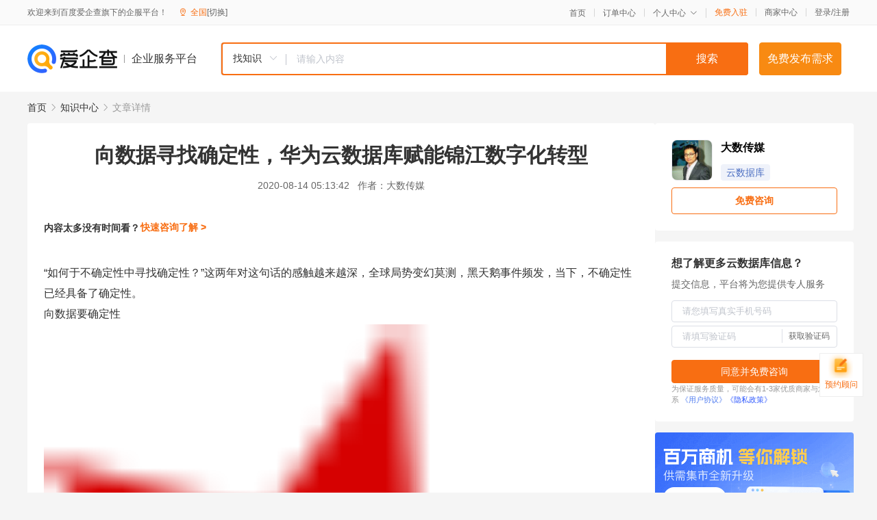

--- FILE ---
content_type: text/html; charset=UTF-8
request_url: https://yiqifu.baidu.com/cknowledge_10028743893
body_size: 8431
content:
<!DOCTYPE html><html><head><meta charset="UTF-8">  <title>向数据寻找确定性，华为云数据库赋能锦江数字化转型-云数据库-爱企查企业服务平台</title>   <meta name="keywords" content="向数据寻找确定性，华为云数据库赋能锦江数字化转型,云数据库,数据云服务,软件开发,云数据库资讯信息">   <meta name="description" content="大数传媒为您提供与向数据寻找确定性，华为云数据库赋能锦江数字化转型相关的文章内容,“如何于不确定性中寻找确定性？”这两年对这句话的感触越来越深，全球局势变幻莫测，黑天鹅事件频发，当下，不确定性已经具备了确定性。在不确定的时代，企业该如何应对呢？我的答案很简单，向数据要确定性，举个例...查找更多优质文章内容，请关注爱企查企业服务平台。">  <meta http-equiv="X-UA-Compatible" content="IE=edge"><meta name="referrer" content="no-referrer-when-downgrade"><link rel="pre-connect" href="//qifu-pub.bj.bcebos.com/"><link rel="dns-prefetch" href="//qifu-pub.bj.bcebos.com/"><link rel="dns-prefetch" href="//ts.bdimg.com"><link rel="dns-prefetch" href="//himg.bdimg.com"><link rel="shortcut icon" href="//xinpub.cdn.bcebos.com/static/favicon.ico" type="image/x-icon">  <script type="text/javascript" src="//passport.baidu.com/passApi/js/uni_login_wrapper.js"></script><script src="https://xin-static.cdn.bcebos.com/law-m/js/template.js"></script> <link href="//xinpub.cdn.bcebos.com/aiqifu/static/1748572627/css/vendors.95232eab35f.css" rel="stylesheet"><link href="//xinpub.cdn.bcebos.com/aiqifu/static/1748572627/css/cknowledgedetail.f54973436a7.css" rel="stylesheet"> <script>/* eslint-disable */
        // 添加百度统计
        var _hmt = _hmt || [];
        (function () {
            var hm = document.createElement('script');
            hm.src = '//hm.baidu.com/hm.js?37e1bd75d9c0b74f7b4a8ba07566c281';
            hm.setAttribute('async', 'async');
            hm.setAttribute('defer', 'defer');
            var s = document.getElementsByTagName('script')[0];
            s.parentNode.insertBefore(hm, s);
        })();</script></head><body><div id="app">  </div><script>/* eslint-disable */  window.pageData = {"isLogin":0,"userName":null,"casapi":null,"passapi":"\/\/passport.baidu.com\/passApi\/js\/uni_login_wrapper.js","logoutUrl":"https:\/\/yiqifu.baidu.com\/\/cusercenter\/logout","logintype":0,"userPhoto":"https:\/\/himg.bdimg.com\/sys\/portrait\/item\/default.jpg","homePage":"https:\/\/yiqifu.baidu.com","passDomain":"https:\/\/passport.baidu.com","version":"V1.0.33","detail":{"id":"10028743893","onlineStatus":"1","title":"\u5411\u6570\u636e\u5bfb\u627e\u786e\u5b9a\u6027\uff0c\u534e\u4e3a\u4e91\u6570\u636e\u5e93\u8d4b\u80fd\u9526\u6c5f\u6570\u5b57\u5316\u8f6c\u578b","author":"\u5927\u6570\u4f20\u5a92","logo":"https:\/\/qifu-pub.bj.bcebos.com\/datapic\/35d0a1daa25d6a9ff90aa3c665ad2265_fullsize.jpg","shopLink":"","publishTime":"2020-08-14 05:13:42","content":"<p><span class=\"bjh-p\">\u201c\u5982\u4f55\u4e8e\u4e0d\u786e\u5b9a\u6027\u4e2d\u5bfb\u627e\u786e\u5b9a\u6027\uff1f\u201d\u8fd9\u4e24\u5e74\u5bf9\u8fd9\u53e5\u8bdd\u7684\u611f\u89e6\u8d8a\u6765\u8d8a\u6df1\uff0c\u5168\u7403\u5c40\u52bf\u53d8\u5e7b\u83ab\u6d4b\uff0c\u9ed1\u5929\u9e45\u4e8b\u4ef6\u9891\u53d1\uff0c\u5f53\u4e0b\uff0c\u4e0d\u786e\u5b9a\u6027\u5df2\u7ecf\u5177\u5907\u4e86\u786e\u5b9a\u6027\u3002<\/span><\/p><p>\u5411\u6570\u636e\u8981\u786e\u5b9a\u6027<\/p><p><img src=\"https:\/\/qifu-pub.bj.bcebos.com\/datapic\/fb68349c1afe36c80fdb8b96998e5374_fullsize.jpg\"><\/p><p><span class=\"bjh-p\">\u5728\u4e0d\u786e\u5b9a\u7684\u65f6\u4ee3\uff0c\u4f01\u4e1a\u8be5\u5982\u4f55\u5e94\u5bf9\u5462\uff1f<\/span><\/p><p><span class=\"bjh-p\">\u6211\u7684\u7b54\u6848\u5f88\u7b80\u5355\uff0c\u5411\u6570\u636e\u8981\u786e\u5b9a\u6027\uff0c\u4e3e\u4e2a\u4f8b\u5b50\u3002<\/span><\/p><p><span class=\"bjh-p\">\u5236\u9020\u4e1a\u3002\u8fc7\u53bb\u5236\u9020\u4e1a\u90fd\u662f\u751f\u4ea7\u6807\u51c6\u5316\u7684\u4ea7\u54c1\uff0c\u751f\u4ea7\u4ec0\u4e48\u5356\u4ec0\u4e48\u3002\u8fd9\u6837\u7684\u65b9\u5f0f\u4eca\u5929\u5df2\u7ecf\u8ddf\u4e0d\u4e0a\u65f6\u4ee3\u7684\u8282\u594f\u4e86\uff0c\u5f53\u524d\uff0c\u5236\u9020\u4e1a\u53d1\u5c55\u597d\u4e0d\u597d\u7684\u6838\u5fc3\u5df2\u7ecf\u53d8\u4e3a\u80fd\u4e0d\u80fd\u4ee5\u5408\u7406\u7684\u6210\u672c\u751f\u4ea7\u51fa\u6d88\u8d39\u8005\u559c\u6b22\u7684\u4ea7\u54c1\uff0c\u8fd9\u5176\u4e2d\u6d89\u53ca\u4e24\u4e2a\u5173\u952e\u70b9\uff0c\u4e00\u662f\u6210\u672c\uff0c\u4e8c\u662f\u6d88\u8d39\u8005\u559c\u6b22\uff0c\u4e98\u53e4\u4e0d\u53d8\u7684\u9053\u7406\u3002<\/span><\/p><p><span class=\"bjh-p\">\u600e\u4e48\u53bb\u63a7\u5236\u6210\u672c\uff1f\u9700\u8981\u77e5\u9053\u6bcf\u4e00\u5206\u94b1\u7684\u6d41\u5411\uff1b\u5982\u4f55\u8ba8\u6d88\u8d39\u8005\u6b22\u5fc3\uff1f\u9700\u8981\u66f4\u591a\u53bb\u4e86\u89e3\u6bcf\u4e2a\u6d88\u8d39\u8005\u7684\u559c\u597d\u3002\u800c\u6bcf\u4e00\u5206\u94b1\u7684\u6d41\u5411\u3001\u6bcf\u4e2a\u6d88\u8d39\u8005\u7684\u559c\u597d\u80cc\u540e\u90fd\u662f\u5927\u91cf\u7684\u6570\u636e\u3002<\/span><\/p><p><span class=\"bjh-p\">\u5bf9\u6b64\uff0c\u9526\u6c5f\u9152\u5e97\uff08\u4e2d\u56fd\u533a\uff09\u8fd0\u8425\u7ba1\u7406\u4e2d\u5fc3\u4fe1\u606f\u7cfb\u7edf\u526f\u7ecf\u7406\u51cc\u6668\u9887\u4e3a\u8ba4\u540c\u3002\u4ed6\u8ba4\u4e3a\uff0c\u6210\u672c\u3001\u4ea7\u54c1\u6216\u670d\u52a1\u662f\u6bcf\u4e2a\u4f01\u4e1a\u7ed5\u4e0d\u5f00\u7684\u8bdd\u9898\u3002\u800c\u4ece\u5e74\u521d\u7684\u7206\u53d1\u5230\u73b0\u5728\u7684\u5e38\u6001\u5316\u9632\u63a7\uff0c\u65b0\u51a0\u75ab\u60c5\u8fd9\u573a\u5371\u673a\u4e2d\uff0c\u9526\u6c5f\u4e4b\u661f\u4f5c\u4e3a\u53d7\u5f71\u54cd\u6700\u5927\u7684\u884c\u4e1a\u4e4b\u4e00\uff0c\u5bf9\u6570\u5b57\u5316\u3001\u6570\u636e\u5728\u75ab\u60c5\u4e2d\u6240\u80fd\u53d1\u6325\u7684\u4ef7\u503c\u6df1\u6709\u4f53\u4f1a\u3002<\/span><\/p><p><img src=\"https:\/\/qifu-pub.bj.bcebos.com\/datapic\/60d4365fb4732c75cf01facfbc7963bb_fullsize.jpg\"><\/p><p><span class=\"bjh-p bjh-text-align-left\">\u9526\u6c5f\u9152\u5e97\uff08\u4e2d\u56fd\u533a\uff09\u8fd0\u8425\u7ba1\u7406\u4e2d\u5fc3\u4fe1\u606f\u7cfb\u7edf\u526f\u7ecf\u7406\u51cc\u6668\uff08\u53f3\u4e8c\uff09\u4e0e\u534e\u4e3a\u4e91\u6570\u636e\u5e93\u4e1a\u52a1\u603b\u88c1\u82cf\u5149\u725b\uff08\u5de6\u4e8c\uff09\u5728\u534e\u4e3aCloud &amp; AI Live\u76f4\u64ad\u4e2d\u63a2\u8ba8\u6570\u636e\u5e93\u4e0a\u4e91<\/span><\/p><p><span class=\"bjh-p\">\u91c7\u8bbf\u4e2d\uff0c\u51cc\u6668\u8868\u793a\uff0c\u201c\u82e5\u4e0d\u662f\u4e4b\u524d\u9526\u6c5f\u65d7\u4e0b\u9152\u5e97\u5df2\u7ecf\u5b8c\u6210\u4e86\u5927\u90e8\u5206\u7684\u6570\u5b57\u5316\u6539\u9020\u5de5\u4f5c\uff0c\u8fd9\u6b21\u75ab\u60c5\u4e2d\uff0c\u5f88\u53ef\u80fd\u6ca1\u8fd9\u4e48\u5feb\u5c31\u8fce\u6765\u590d\u82cf\u3002\u201d<\/span><\/p><p><span class=\"bjh-p\">\u636e\u4e86\u89e3\uff0c\u75ab\u60c5\u53d1\u751f\u65f6\uff0c\u9526\u6c5f\u65d7\u4e0b\u4e09\u4e2a\u54c1\u724c\u7684\u9152\u5e97\u5f88\u77ed\u65f6\u95f4\u5185\u5c31\u5b9e\u73b0\u4e86\u6570\u636e\u4e92\u901a\uff0c\u5e76\u4ee5\u6b64\u4e3a\u57fa\u7840\u63d0\u4f9b\u4e86\u5f88\u591a\u975e\u63a5\u89e6\u5f0f\u670d\u52a1\u3002\u6bd4\u5982\uff0c\u5ba2\u4eba\u7ebf\u4e0a\u9884\u5b9a\u3001\u5f55\u5165\u4fe1\u606f\u540e\uff0c\u4e0d\u9700\u8981\u518d\u53bb\u9152\u5e97\u6392\u961f\u767b\u8bb0\uff0c\u76f4\u63a5\u62ff\u623f\u5361\u5165\u4f4f\uff0c\u79bb\u5e97\u540c\u6837\u3002<\/span><\/p><p><span class=\"bjh-p\">\u9526\u6c5f\u6b64\u4e3e\u4e0d\u4ec5\u6709\u6548\u5e94\u5bf9\u4e86\u75ab\u60c5\u7684\u7a81\u53d1\u6253\u51fb\uff0c\u800c\u4e14\u4e5f\u5f00\u542f\u5e76\u5f15\u9886\u4e86\u9152\u5e97\u4e1a\u7684\u4e0b\u4e00\u4e2a\u65f6\u4ee3\u2014\u2014\u6570\u5b57\u5316\u3001\u667a\u80fd\u5316\u65f6\u4ee3\u3002\u9526\u6c5f\u6539\u53d8\u7684\u4e0d\u5355\u5355\u662f\u670d\u52a1\uff0c\u66f4\u662f\u5bf9\u9152\u5e97\u4e1a\u7684\u4e00\u6b21\u91cd\u5851\u3002\u672a\u6765\u7684\u9152\u5e97\u7ba1\u7406\u516c\u53f8\uff0c\u5fc5\u7136\u662f\u901a\u8fc7AI\u548c\u6570\u5b57\u5316\u53d8\u9769\u6765\u9a71\u52a8\u7684\u3002<\/span><\/p><p><span class=\"bjh-p\">\u900f\u8fc7\u4ee5\u4e0a\u4e24\u4e2a\u6848\u4f8b\uff0c\u6570\u636e\u7684\u4ef7\u503c\u5c55\u9732\u65e0\u7591\u3002\u5176\u5b9e\uff0c\u4e0d\u53ea\u662f\u9152\u5e97\u4e1a\u548c\u5236\u9020\u4e1a\uff0c\u4f34\u968f\u4eba\u7c7b\u793e\u4f1a\u8fdb\u5165\u667a\u80fd\u65f6\u4ee3\uff0c\u5404\u884c\u5404\u4e1a\u5bf9\u6570\u636e\u7684\u91cd\u89c6\u8fbe\u5230\u7a7a\u524d\u7a0b\u5ea6\uff0c\u56e0\u4e3a\u667a\u80fd\u65f6\u4ee3\u6700\u6838\u5fc3\u7684\u5c31\u662f\u6570\u636e\uff0c\u8fd9\u5df2\u7ecf\u662f\u4e1a\u754c\u5171\u8bc6\uff0c\u5305\u62ec\u65b0\u57fa\u5efa\u5f88\u5927\u4e00\u90e8\u5206\u5b9e\u9645\u4e0a\u4e5f\u662f\u5728\u56f4\u7ed5\u6570\u636e\u6784\u5efa\u57fa\u7840\u8bbe\u65bd\u3002<\/span><\/p><p><span class=\"bjh-p\">\u6240\u4ee5\uff0c\u5728\u4e0d\u786e\u5b9a\u6027\u4e2d\u5bfb\u627e\u786e\u5b9a\u6027\u7684\u7b2c\u4e00\u6b65\u662f\u91cd\u89c6\u6570\u636e\u3002\u7b2c\u4e8c\u6b65\u5219\u662f\u5229\u7528\u6570\u636e\uff0c\u4ece\u6570\u636e\u4e2d\u6316\u6398\u4ef7\u503c\u3002\u7136\u800c\uff0c\u77e5\u6613\u884c\u96be\uff0c\u4f01\u4e1a\u505a\u8d77\u6765\u5e76\u4e0d\u5bb9\u6613\u3002<\/span><\/p><p>\u627e\u5bf9\u5408\u4f5c\u4f19\u4f34<\/p><p><img src=\"https:\/\/qifu-pub.bj.bcebos.com\/datapic\/fb68349c1afe36c80fdb8b96998e5374_fullsize.jpg\"><\/p><p><span class=\"bjh-p\">\u6b64\u65f6\uff0c\u4e00\u4e2a\u597d\u7684\u5408\u4f5c\u4f19\u4f34\u663e\u5f97\u81f3\u5173\u91cd\u8981\u3002\u56e0\u4e3a\u6570\u636e\u6cbb\u7406\u662f\u4e2a\u5927\u5de5\u7a0b\uff0c\u6d89\u53ca\u5230\u7406\u5ff5\u3001\u4f53\u7cfb\u3001\u5de5\u5177\u3001\u5e94\u7528\u573a\u666f\u7b49\u65b9\u65b9\u9762\u9762\u3002\u53ef\u8c13\u662f\u201c\u7275\u4e00\u53d1\u800c\u52a8\u5168\u8eab\u201d\uff0c\u800c\u4e14\u4e0d\u5bb9\u51fa\u9519\uff0c\u9700\u8981\u6709\u4e30\u5bcc\u7ecf\u9a8c\u3001\u4f18\u8d28\u4ea7\u54c1\u3001\u4f18\u79c0\u5b9e\u8df5\u7684\u5408\u4f5c\u4f19\u4f34\u6765\u628a\u5173\u52a9\u529b\uff0c\u4e0d\u7136\u5f88\u5bb9\u6613\u8d70\u5f2f\u8def\u3002<\/span><\/p><p><span class=\"bjh-p\">\u51cc\u6668\u5728\u91c7\u8bbf\u4e2d\u5c31\u63d0\u5230\u4e86\u66fe\u7ecf\u8d70\u8fc7\u7684\u4e00\u6bb5\u5f2f\u8def\uff0c\u662f\u548c\u56fd\u5185\u4e00\u5bb6\u77e5\u540d\u4e91\u670d\u52a1\u5546\u7684\u5408\u4f5c\uff0c\u6574\u4e2a\u6570\u636e\u5e93\u4e1a\u52a1\u4e0a\u7ebf\u540e\u624d\u53d1\u73b0\u5b83\u7684\u67b6\u6784\u4e0d\u592a\u5339\u914d\u9152\u5e97\u884c\u4e1a\uff0c\u6ee1\u8db3\u4e0d\u4e86\u9152\u5e97\u6570\u636e\u4e1a\u52a1\u7684\u590d\u6742\u6027\u9700\u6c42\u3002\u4ee5\u81f3\u4e8e\u540e\u6765\u518d\u9009\u62e9\u5408\u4f5c\u4f19\u4f34\u65f6\u53d8\u5f97\u975e\u5e38\u614e\u91cd\uff0c\u5305\u62ec\u548c\u534e\u4e3a\u4e91\u7684\u5408\u4f5c\u4e5f\u662f\u540e\u6765\u89c1\u5230\u6548\u679c\u624d\u6162\u6162\u6253\u6d88\u4e86\u7591\u8651\u3002<\/span><\/p><p><img src=\"https:\/\/qifu-pub.bj.bcebos.com\/datapic\/540209b924889f740a5fcd3c3b8d3a0f_fullsize.jpg\"><\/p><p><span class=\"bjh-p\">\u56de\u60f3\u5f53\u65f6\u4e0a\u4e91\u7684\u5386\u7a0b\uff0c\u51cc\u6668\u4f9d\u65e7\u8bb0\u5fc6\u72b9\u65b0\u3002PMS\uff08\u751f\u4ea7\u7ba1\u7406\u7cfb\u7edf\uff09\u6d89\u53ca\u6570\u636e\u4f17\u591a\uff0c\u6570\u636e\u5e93\u5347\u7ea7\u4e0d\u5141\u8bb8\u51fa\u9519\uff0c\u6240\u4ee5\u5f53\u65f6\u51c6\u5907\u4e86\u4e09\u5e74\u65f6\u95f4\u3002\u90a3\u65f6\u534e\u4e3a\u4e91\u8fd8\u540d\u4e0d\u89c1\u7ecf\u4f20\uff0c\u51cc\u6668\u5185\u5fc3\u4e00\u76f4\u62c5\u5fe7\u6050\u60e7\u3002\u7136\u800c\u8fd9\u4e2a\u786c\u9aa8\u5934\uff0c\u534e\u4e3a\u4e91\u5543\u4e0b\u6765\u4e86\u3002<\/span><\/p><p><span class=\"bjh-p\">\u636e\u4ecb\u7ecd\uff0c\u5f53\u65f6\u534e\u4e3a\u4e91\u4e3a\u9526\u6c5f\u6574\u4e2a\u6570\u636e\u5e93\u8fc1\u79fb\u5199\u7684\u4f5c\u6218\u8ba1\u5212\u8be6\u7ec6\u5230\u4e86\u6bcf\u4e00\u5206\u949f\u8981\u505a\u4ec0\u4e48\u4e8b\u3002\u51ed\u7740\u8fd9\u80a1\u52b2\uff0c\u539f\u5b9a6\u5c0f\u65f6\u7684\u8fc1\u79fb\u8ba1\u5212\uff0c1\u5c0f\u65f620\u5206\u949f\u5c31\u5b8c\u6210\u4e86\u3002\u66f4\u5173\u952e\u7684\u662f\uff0c\u8fd9\u5957\u7cfb\u7edf\u81f3\u4eca\u6ca1\u6709\u51fa\u73b0\u8fc7\u4e8b\u6545\u3002<\/span><\/p><p><span class=\"bjh-p\">\u8fd9\u5957\u6570\u636e\u5e93\u6b63\u662f<span class=\"bjh-strong\">\u534e\u4e3a\u4e91\u7684GaussDB(for MySQL)<\/span>\uff0c\u5b83\u6709\u7740\u767e\u4e07\u7ea7QPS\u6027\u80fd\uff0c\u9ad8\u8fbe128T\u7684\u6d77\u91cf\u5b58\u50a8\uff0c\u81ea\u52a8\u5907\u4efd\u6062\u590d\uff0c\u6570\u636e0\u4e22\u5931\uff0c\u6210\u529f\u52a9\u529b\u9526\u6c5f\u9152\u5e97\u4e1a\u52a1\u5b9e\u73b0\u8dc3\u8fc1\u5f0f\u5347\u7ea7\u3002\u91c7\u8bbf\u4e2d\uff0c\u51cc\u6668\u63d0\u5230\u4e86\u51e0\u7ec4\u6570\u5b57\uff1a8\u300120\u300136\u3001270\uff0c\u6570\u5b57\u7684\u80cc\u540e\u662f\u9526\u6c5f\u4e0a\u534e\u4e3a\u4e91\u4e4b\u540e\u7ed9\u4f01\u4e1a\u8fd0\u8425\u5e26\u6765\u7684\u6539\u53d8\u3002<\/span><\/p><p><span class=\"bjh-p\">\u5176\u4e2d\uff0c8\u662f8\u500d\u63d0\u5347\uff0c\u4e4b\u524d\u4e00\u7ec4\u670d\u52a1\u5668\u53ea\u80fd\u627f\u8f7d100\u5bb6\u9152\u5e97\uff0c\u534e\u4e3a\u4e91\u4e00\u7ec4\u670d\u52a1\u5668\u53ef\u4ee5\u8fbe\u5230800\u5bb6\uff0c\u7531\u6b64\u76f4\u63a5\u5e26\u676520\u4e07\u8d39\u7528\u7684\u9012\u51cf\uff0c\u9690\u6027\u7684\u6570\u5b57\u53ef\u80fd\u8fd8\u4e0d\u6b62\u8fd9\u4e2a\uff1b36\u500d\u662f\u7cfb\u7edf\u6548\u7387\u63d0\u5347\uff1b270\u500d\u662f\u6570\u636e\u5168\u91cf\u67e5\u8be2\u7684\u6027\u80fd\u63d0\u5347\uff0c\u4e4b\u524d\u5168\u91cf\u67e5\u8be2\u8017\u65f627\u79d2\uff0c\u73b0\u5728\u53ea\u97000.1\u79d2\u3002<\/span><\/p><p>\u628a\u8fc7\u7a0b\u53d8\u7b80\u5355<\/p><p><img src=\"https:\/\/qifu-pub.bj.bcebos.com\/datapic\/fb68349c1afe36c80fdb8b96998e5374_fullsize.jpg\"><\/p><p><span class=\"bjh-p\">\u8ba9\u4e13\u4e1a\u7684\u4eba\u505a\u4e13\u4e1a\u7684\u4e8b\uff0c\u662f\u51cc\u6668\u5bf9\u534e\u4e3a\u4e91\u7684\u8bc4\u4ef7\u3002\u4e4b\u6240\u4ee5\u80fd\u8d62\u5f97\u5982\u6b64\u9ad8\u7684\u8d5e\u8a89\uff0c\u5219\u6e90\u81ea\u591a\u5e74\u6765\uff0c\u534e\u4e3a\u4e91\u4e0d\u65ad\u7684\u82e6\u7ec3\u5185\u529f\u3002<\/span><\/p><p><span class=\"bjh-p\">\u5728\u4e91\u8ba1\u7b97\uff0c\u4ea7\u54c1\u7ef4\u5ea6\u4e0d\u65ad\u589e\u5f3a\uff0c\u9700\u8981\u4e0d\u65ad\u4f18\u5316\u6570\u636e\u5e93\u529f\u80fd\uff1b\u5728\u5927\u6570\u636e\u65f6\u4ee3\uff0c\u6570\u636e\u91cf\u8d8a\u6765\u8d8a\u5927\u3001\u6570\u636e\u7c7b\u578b\u8d8a\u6765\u8d8a\u591a\u3001\u6570\u636e\u5904\u7406\u80fd\u529b\u8981\u6c42\u8d8a\u6765\u8d8a\u9ad8\u3001\u6570\u636e\u5171\u4eab\u5f00\u653e\u7684\u8981\u6c42\u8d8a\u6765\u8d8a\u5f3a\u70c8\uff0c\u8d8a\u6765\u8d8a\u591a\u7684\u56fd\u4ea7\u6570\u636e\u5e93\u5728\u5d1b\u8d77\u3002\u534e\u4e3a\u4e91GaussDB\u5c31\u662f\u5176\u4e2d\u7684\u4ee3\u8868\u3002\u9664\u6b64\u4e4b\u5916\uff0cGaussDB\u5728\u53ef\u7528\u6027\u3001\u53ef\u9760\u6027\u3001\u5b89\u5168\u6027\u7b49\u65b9\u9762\u90fd\u505a\u4e86\u589e\u5f3a\u3002<\/span><\/p><p><span class=\"bjh-p\">\u670d\u52a1\u7ef4\u5ea6\uff0c\u4ece\u54a8\u8be2\u5230\u5b9e\u65bd\u518d\u5230\u552e\u540e\uff0c\u5168\u65b9\u4f4d\u4e13\u5bb6\u56e2\u961f\u8986\u76d6\u3002\u4ee5\u9526\u6c5f\u6570\u636e\u5e93\u8fc1\u79fb\u4e3a\u4f8b\uff0c\u8fc1\u79fb\u524d\u534e\u4e3a\u4e91\u505a\u4e86\u8be6\u7ec6\u7684\u8bc4\u4f30\uff0c\u5e76\u62c6\u5206\u4e3a\u4f17\u591a\u5c0f\u9879\u76ee\u4e00\u9879\u4e00\u9879\u8fdb\u884c\u6d4b\u8bd5\uff0c\u786e\u4fdd\u4e07\u65e0\u4e00\u5931\uff1b\u8fc1\u79fb\u8fc7\u7a0b\u4e2d\uff0c\u5168\u7a0b\u8ddf\u8e2a\uff0c\u4e00\u9879\u9879\u6821\u5bf9\uff1b\u8fc1\u79fb\u540e\uff0c\u7a33\u59a5\u79fb\u4ea4\u7ed9\u5ba2\u6237\u56e2\u961f\uff0c\u6574\u4e2a\u5b9e\u65bd\u8fc7\u7a0b\u624d\u7b97\u7ed3\u675f\u3002<\/span><\/p><p><span class=\"bjh-p\">\u53d8\u9769\u4e2d\u5bfb\u627e\u673a\u4f1a\uff0c\u4e0d\u786e\u5b9a\u6027\u4e2d\u5bfb\u627e\u786e\u5b9a\u6027\uff0c\u4e0d\u4ec5\u4ec5\u662f\u5bf9\u4e8e\u9152\u5e97\u3001\u5236\u9020\uff0c\u5bf9\u4e8e\u534e\u4e3a\u6765\u8bf4\u4e5f\u4e00\u6837\u3002GaussDB\u4eca\u5929\u5df2\u7ecf\u7b97\u5f97\u4e0a\u56fd\u4ea7\u6570\u636e\u5e93\u7684\u4e00\u9762\u65d7\u5e1c\u3002<\/span><\/p><p><span class=\"bjh-p\">8\u670812\u65e5\uff0c\u5728\u534e\u4e3a\u4e91TechWave\u6570\u636e\u5e93\u4e13\u9898\u65e5\uff0c\u534e\u4e3a\u5ba3\u5e03\u7edf\u5408\u65d7\u4e0b\u4f17\u591a\u6570\u636e\u5e93\u4ea7\u54c1\uff0c\u5c06\u534e\u4e3a\u4e91GaussDB\u5347\u7ea7\u4e3a\u534e\u4e3a\u7684\u6570\u636e\u5e93\u54c1\u724c\uff0c\u4ee5\u7edf\u4e00\u7684\u67b6\u6784\uff0c\u652f\u6301\u5173\u7cfb\u578b\u4e0e\u975e\u5173\u7cfb\u578b\u7684\u6570\u636e\u5e93\u5f15\u64ce\u3002\u8fd9\u610f\u5473\u7740\uff0c\u534e\u4e3a\u5bf9GaussDB\u7684\u6295\u5165\u66f4\u5927\u4e86\uff01<\/span><\/p><p><img src=\"https:\/\/qifu-pub.bj.bcebos.com\/datapic\/d810e50e5b660f37fafa1f79b7c6c5f9_fullsize.jpg\"><\/p><p><span class=\"bjh-p\">\u9664\u4e86\u9526\u6c5f\uff0c\u8fd9\u91cc\u518d\u4e3e\u4e24\u4e2aGaussDB\u7684\u5e94\u7528\u6848\u4f8b\uff0c\u67d0\u5934\u90e8\u4e92\u8054\u7f51\u5ba2\u6237\uff0c\u534e\u4e3a\u4e91\u5e2e\u52a9\u8fc1\u79fb\u4e86600\u591a\u4e2a\u6570\u636e\u5e93\uff1b\u5728\u56fd\u5bb6\u57fa\u7840\u5730\u7406\u4fe1\u606f\u4e2d\u5fc3\uff0c\u534e\u4e3a\u4e91\u652f\u649140\u4f59\u4e2a\u5728\u7ebf\u4e1a\u52a1\uff0c\u6bcf\u65e5\u8c03\u7528\u5fae\u670d\u52a1\u6216\u8005\u5e94\u7528\u6a21\u575718000\u591a\u4e2a\uff0c\u51e0\u5341TB\u7684\u6570\u636e\u52a0\u8f7d\uff0c\u7ecf\u8fc7\u4f18\u5316\uff0c\u4ece\u4ee5\u5929\u3001\u5341\u5929\u8ba1\uff0c\u53d8\u6210\u4ee5\u5c0f\u65f6\u3001\u5206\u3001\u79d2\u8ba1\u3002<\/span><\/p><p><span class=\"bjh-p\">\u5f53\u7136\uff0c\u9762\u5bf9\u6c79\u6d8c\u800c\u6765\u7684\u5927\u6570\u636e\u65f6\u4ee3\uff0c\u53ea\u6709GaussDB\u662f\u4e0d\u591f\u7684\uff0c\u6570\u636e\u6cbb\u7406\u662f\u4e00\u76d8\u5927\u68cb\uff0c\u534e\u4e3a\u4e91\u6df1\u8c19\u5176\u9053\u3002\u6240\u4ee5\uff0c\u524d\u6bb5\u65f6\u95f4\u534e\u4e3a\u4e91\u6574\u5408\u8d44\u6e90\u53d1\u5e03\u4e86\u6570\u636e\u4f7f\u80fd\u89e3\u51b3\u65b9\u6848\uff0c\u628a30\u591a\u5e74\u6765\u79ef\u6512\u7684\u7ecf\u9a8c\u3001\u6280\u672f\u3001\u5b9e\u8df5\u6253\u5305\u8fdb\u4e86\u4e00\u4e2a\u89e3\u51b3\u65b9\u6848\uff0c\u8fd9\u662f\u534e\u4e3a\u9762\u5bf9\u8fd9\u4e2a\u4e0d\u786e\u5b9a\u6027\u65f6\u4ee3\u7684\u6001\u5ea6\uff0c\u5411\u6570\u636e\u8981\u786e\u5b9a\u6027\uff0c\u534e\u4e3a\u4e91\u505a\u7684\u662f\u5c3d\u91cf\u8ba9\u7528\u6237\u5bfb\u627e\u786e\u5b9a\u6027\u8fc7\u7a0b\u53d8\u5f97\u7b80\u5355\u3002<\/span><\/p><p>\u603b\u7ed3\u5168\u6587\uff0c\u672a\u6765\u4e0d\u786e\u5b9a\u6027\u662f\u5e38\u6001\uff0c\u4e5f\u5c31\u662f\u8bf4\u5371\u673a\u4e00\u76f4\u4f1a\u4f34\u968f\u5de6\u53f3\uff0c\u5c31\u770b\u4f60\u600e\u4e48\u770b\u5f85\u5b83\u3002\u4e50\u89c2\u6d3e\u4f1a\u4ece\u5371\u9669\u4e2d\u79ef\u6781\u5bfb\u627e\u673a\u4f1a\uff0c\u5230\u5934\u6765\u603b\u6709\u4e00\u6761\u65b0\u8def\u884c\u5f97\u901a\uff0c\u60b2\u89c2\u6d3e\u5219\u5f88\u53ef\u80fd\u542c\u4e4b\u4efb\u4e4b\uff0c\u653e\u4efb\u81ea\u6d41\u3002\u6700\u7ec8\u7ed3\u679c\u53ef\u60f3\u800c\u77e5\u3002\u5e0c\u671b\u4f60\u50cf\u9526\u6c5f\u3001\u50cf\u534e\u4e3a\u4e00\u6837\u505a\u4e50\u89c2\u8005\uff0c\u5411\u6570\u636e\u4ece\u4e0d\u786e\u5b9a\u6027\u4e2d\u8981\u786e\u5b9a\u6027\u3002<\/p><br><p>\u5185\u5bb9\u6765\u81ea\u767e\u5bb6\u53f7&nbsp<a href='http:\/\/baijiahao.baidu.com\/s?id=1674946247831285201'>\u67e5\u770b\u539f\u6587<\/a><\/p>","summarization":"\u201c\u5982\u4f55\u4e8e\u4e0d\u786e\u5b9a\u6027\u4e2d\u5bfb\u627e\u786e\u5b9a\u6027\uff1f\u201d\u8fd9\u4e24\u5e74\u5bf9\u8fd9\u53e5\u8bdd\u7684\u611f\u89e6\u8d8a\u6765\u8d8a\u6df1\uff0c\u5168\u7403\u5c40\u52bf\u53d8\u5e7b\u83ab\u6d4b\uff0c\u9ed1\u5929\u9e45\u4e8b\u4ef6\u9891\u53d1\uff0c\u5f53\u4e0b\uff0c\u4e0d\u786e\u5b9a\u6027\u5df2\u7ecf\u5177\u5907\u4e86\u786e\u5b9a\u6027\u3002\u5728\u4e0d\u786e\u5b9a\u7684\u65f6\u4ee3\uff0c\u4f01\u4e1a\u8be5\u5982\u4f55\u5e94\u5bf9\u5462\uff1f\u6211\u7684\u7b54\u6848\u5f88\u7b80\u5355\uff0c\u5411\u6570\u636e\u8981\u786e\u5b9a\u6027\uff0c\u4e3e\u4e2a\u4f8b\u5b50\u3002\u8fc7\u53bb\u5236\u9020\u4e1a\u90fd\u662f\u751f\u4ea7\u6807\u51c6\u5316\u7684\u4ea7\u54c1\uff0c\u751f\u4ea7\u4ec0\u4e48\u5356\u4ec0\u4e48\u3002\u8fd9\u6837\u7684\u65b9\u5f0f\u4eca\u5929\u5df2\u7ecf\u8ddf\u4e0d\u4e0a\u65f6\u4ee3\u7684\u8282\u594f\u4e86\uff0c\u5f53\u524d\uff0c\u5236\u9020\u4e1a\u53d1\u5c55\u597d\u4e0d\u597d\u7684\u6838\u5fc3\u5df2\u7ecf\u53d8\u4e3a\u80fd\u4e0d\u80fd\u4ee5\u5408\u7406\u7684\u6210\u672c\u751f\u4ea7\u51fa\u6d88\u8d39\u8005\u559c\u6b22\u7684\u4ea7\u54c1\uff0c\u8fd9\u5176\u4e2d\u6d89\u53ca\u4e24\u4e2a\u5173\u952e\u70b9\uff0c\u4e00\u662f\u6210\u672c\uff0c\u4e8c\u662f\u6d88\u8d39\u8005\u559c\u6b22\uff0c\u4e98\u53e4\u4e0d\u53d8\u7684\u9053\u7406\u3002\u603b\u7ed3\u5168\u6587\uff0c\u672a\u6765\u4e0d\u786e\u5b9a\u6027\u662f\u5e38\u6001\uff0c\u4e5f\u5c31\u662f\u8bf4\u5371\u673a\u4e00\u76f4\u4f1a\u4f34\u968f\u5de6\u53f3\uff0c\u5c31\u770b\u4f60\u600e\u4e48\u770b\u5f85\u5b83\u3002\u4e50\u89c2\u6d3e\u4f1a\u4ece\u5371\u9669\u4e2d\u79ef\u6781\u5bfb\u627e\u673a\u4f1a\uff0c\u5230\u5934\u6765\u603b\u6709\u4e00\u6761\u65b0\u8def\u884c\u5f97\u901a\uff0c\u60b2\u89c2\u6d3e\u5219\u5f88\u53ef\u80fd\u542c\u4e4b\u4efb\u4e4b\uff0c\u653e\u4efb\u81ea\u6d41\u3002\u5e0c\u671b\u4f60\u50cf\u9526\u6c5f\u3001\u50cf\u534e\u4e3a\u4e00\u6837\u505a\u4e50\u89c2\u8005\uff0c\u5411\u6570\u636e\u4ece\u4e0d\u786e\u5b9a\u6027\u4e2d\u8981\u786e\u5b9a\u6027\u3002","poster":"","shopId":0,"isVip":0,"topics":"","version":1694428889664.1,"video":"","videoPoster":"","thirdIds":["24908"],"keywords":["\u534e\u4e3a\u4e91","\u534e\u4e3a","\u6570\u636e\u5e93","\u9526\u6c5f","\u75ab\u60c5","\u4e91\u6570\u636e\u5e93","\u5bfb\u627e\u786e\u5b9a\u6027","\u786e\u5b9a\u6027","gaussdb","\u534e\u4e3a\u4e91\u6570\u636e\u5e93"],"source":3,"hasPhone":false,"disclaimer":"<p>\u4f01\u4e1a\u670d\u52a1\u5e73\u53f0\u6e29\u99a8\u63d0\u793a<\/p>\n        <p>\u4ee5\u4e0a\u77e5\u8bc6\u5185\u5bb9\u6765\u81ea\u4e8e\u767e\u5bb6\u53f7\uff0c\u8bf7\u67e5\u770b\u539f\u6587<\/p>\n        <p>\u5982\u60a8\u53d1\u73b0\u9875\u9762\u6709\u4efb\u4f55\u8fdd\u6cd5\u6216\u4fb5\u6743\u4fe1\u606f\uff0c\u8bf7\u63d0\u4f9b\u76f8\u5173\u6750\u6599\u81f3\u90ae\u7bb1ext_qfhelp@baidu.com\uff0c\u6211\u4eec\u4f1a\u53ca\u65f6\u6838\u67e5\u5904\u7406\u5e76\u56de\u590d\u3002<\/p>","tags":[],"company":"","authorTags":["\u4e91\u6570\u636e\u5e93","\u8f6f\u4ef6\u5f00\u53d1"],"articleMore":[{"id":"10012582779","title":"\u5b8c\u6210\u98de\u817e\u9002\u914d\uff01\u4eac\u4e1c\u4e91\u52a0\u901f\u63a8\u8fdb\u5168\u56fd\u4ea7\u8f6f\u786c\u4e00\u4f53\u5316\u4e91\u670d\u52a1"},{"id":"10022780463","title":"\u5b8c\u6210\u98de\u817e\u9002\u914d\uff01\u4eac\u4e1c\u4e91\u52a0\u901f\u63a8\u8fdb\u5168\u56fd\u4ea7\u8f6f\u786c\u4e00\u4f53\u5316\u4e91\u670d\u52a1"},{"id":"10860102787","title":"\u817e\u8baf\u4e91\u6570\u636e\u5e93\u751f\u6001\u7ecf"},{"id":"10037111245","title":"\u6570\u5b57\u5386\u53f2\u7684\u6570\u5b57\u535a\u7269\u9986\u2014\u2014\u4e91\u6570\u636e\u5e93\u827a\u672f\u5b58\u6863\uff0c\u4e00\u76f4\u4fdd\u5b58\u4e0b\u53bb\uff1f"},{"id":"10038735763","title":"\u6301\u7eed\u521b\u65b0\u3001\u62e5\u62b1\u5f00\u6e90\uff0c\u534e\u4e3a\u4e91\u6570\u636e\u5e93\u52a0\u901f\u4f01\u4e1a\u667a\u80fd\u5347\u7ea7"},{"id":"16800218736","title":"\u5982\u4f55\u9009\u8d2d\u817e\u8baf\u4e91\u670d\u52a1\u5668\uff1f"},{"id":"10037131371","title":"\u4e0d\u518d\u50bb\u50bb\u5206\u4e0d\u6e05\u4e91\u8ba1\u7b97\u548c\u4e91\u670d\u52a1\u5230\u5e95\u6709\u5565\u533a\u522b"},{"id":"10045541735","title":"\u9ad8\u5e76\u53d1\u3001\u9ad8\u53ef\u9760\u3001\u4f4e\u65f6\u5ef6\uff0c\u534e\u4e3a\u4e91\u5bf9\u8c61\u5b58\u50a8\u670d\u52a1OBS\u52a9\u529b\u4f01\u4e1a\u964d\u672c"},{"id":"10100129250","title":"\u963f\u91cc\u4e91\u670d\u52a1\u5668\u91cd\u70b9\u4f18\u60e0\u6d3b\u52a8\u5927\u5168\uff08\u6700\u65b0\u66f4\u65b0\uff09"}],"thirdName":"\u4e91\u6570\u636e\u5e93"},"address":{"id":"100000","addrName":"\u5168\u56fd"},"result":{"title":"\u5411\u6570\u636e\u5bfb\u627e\u786e\u5b9a\u6027\uff0c\u534e\u4e3a\u4e91\u6570\u636e\u5e93\u8d4b\u80fd\u9526\u6c5f\u6570\u5b57\u5316\u8f6c\u578b-\u4e91\u6570\u636e\u5e93-\u7231\u4f01\u67e5\u4f01\u4e1a\u670d\u52a1\u5e73\u53f0","keywords":"\u5411\u6570\u636e\u5bfb\u627e\u786e\u5b9a\u6027\uff0c\u534e\u4e3a\u4e91\u6570\u636e\u5e93\u8d4b\u80fd\u9526\u6c5f\u6570\u5b57\u5316\u8f6c\u578b,\u4e91\u6570\u636e\u5e93,\u6570\u636e\u4e91\u670d\u52a1,\u8f6f\u4ef6\u5f00\u53d1,\u4e91\u6570\u636e\u5e93\u8d44\u8baf\u4fe1\u606f","description":"\u5927\u6570\u4f20\u5a92\u4e3a\u60a8\u63d0\u4f9b\u4e0e\u5411\u6570\u636e\u5bfb\u627e\u786e\u5b9a\u6027\uff0c\u534e\u4e3a\u4e91\u6570\u636e\u5e93\u8d4b\u80fd\u9526\u6c5f\u6570\u5b57\u5316\u8f6c\u578b\u76f8\u5173\u7684\u6587\u7ae0\u5185\u5bb9,\u201c\u5982\u4f55\u4e8e\u4e0d\u786e\u5b9a\u6027\u4e2d\u5bfb\u627e\u786e\u5b9a\u6027\uff1f\u201d\u8fd9\u4e24\u5e74\u5bf9\u8fd9\u53e5\u8bdd\u7684\u611f\u89e6\u8d8a\u6765\u8d8a\u6df1\uff0c\u5168\u7403\u5c40\u52bf\u53d8\u5e7b\u83ab\u6d4b\uff0c\u9ed1\u5929\u9e45\u4e8b\u4ef6\u9891\u53d1\uff0c\u5f53\u4e0b\uff0c\u4e0d\u786e\u5b9a\u6027\u5df2\u7ecf\u5177\u5907\u4e86\u786e\u5b9a\u6027\u3002\u5728\u4e0d\u786e\u5b9a\u7684\u65f6\u4ee3\uff0c\u4f01\u4e1a\u8be5\u5982\u4f55\u5e94\u5bf9\u5462\uff1f\u6211\u7684\u7b54\u6848\u5f88\u7b80\u5355\uff0c\u5411\u6570\u636e\u8981\u786e\u5b9a\u6027\uff0c\u4e3e\u4e2a\u4f8b...\u67e5\u627e\u66f4\u591a\u4f18\u8d28\u6587\u7ae0\u5185\u5bb9\uff0c\u8bf7\u5173\u6ce8\u7231\u4f01\u67e5\u4f01\u4e1a\u670d\u52a1\u5e73\u53f0\u3002"},"hotCates":["\u516c\u53f8\u6ce8\u518c\u670d\u52a1","\u5546\u6807\u6ce8\u518c\u670d\u52a1","\u4ee3\u7406\u8bb0\u8d26\u670d\u52a1","\u5de5\u5546\u53d8\u66f4\u670d\u52a1"]} || {};

        /* eslint-enable */</script> <script src="//xinpub.cdn.bcebos.com/aiqifu/static/1748572627/js/0.a8be39429dd.js"></script><script src="//xinpub.cdn.bcebos.com/aiqifu/static/1748572627/js/cknowledgedetail.5f57be0d119.js"></script> </body></html>